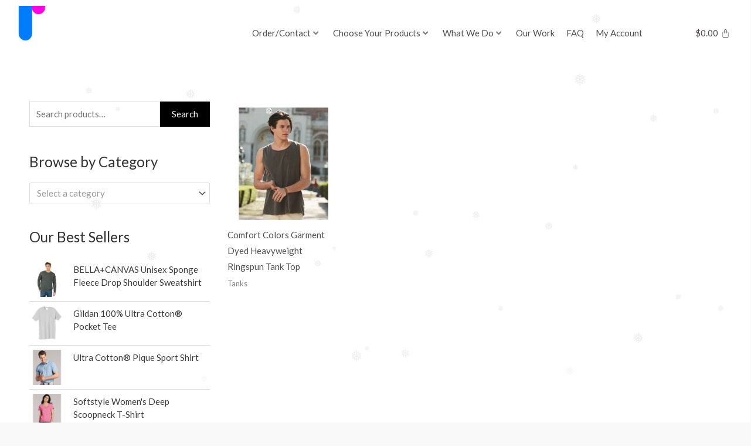

--- FILE ---
content_type: text/css; charset=UTF-8
request_url: https://hemlockink.com/wp-content/plugins/web2ink/css/frontend.css?ver=3604651
body_size: 16860
content:
.order-status.w2i-order-status-title {padding:2px 6px;line-height:normal;display:block;text-align:center;margin:2px 0;}

div[class^='w2i-'], div[class*=' w2i-']{box-sizing:border-box;line-height:normal}
.w2i-center {text-align:center !important;} 
.w2i-justify {text-align:justify !important;}
table.w2i-center {text-align:left;margin:0px auto;}
table[class^='w2i-'] {border-spacing:0;border-collapse:collapse;empty-cells:show}
.w2i-right {text-align:right !important;}
.w2i-hidden {display:none !important}
.w2i-fleft {float:left}
.w2i-fright {float:right}
.w2i-clear:after {content:"";display:block;clear:both}
.w2i-block {display:block;width:100%;}
.w2i-infoblock {margin:10px 0px;padding:5px 20px;background:#FFE;color:#444;border-top:1px solid #444;border-bottom:1px solid #444;}
.w2i-gap {margin:10px 0px;padding:10px 0px}
.w2i-pad5 {padding:5px;}
.w2i-gap5 {margin:5px;}
.w2i-bordertop, .w2ibordertop {margin-top:4px;padding-top:4px;border-top:1px solid rgba(0,0,0,0.35);}
.w2i-border {border:1px solid #999;background:#FFF;padding:4px}
div.w2i-disabled, .w2i-loading {position:relative;}
div.w2i-disabled:before {content:"";position:absolute;top:0px;left:0px;width:100%;height:100%;z-index:9;background:rgba(200,200,200,0.3);cursor:not-allowed;}
.w2i-loading:before {content:"";position:absolute;top:0px;left:0px;width:100%;height:100%;z-index:9;background:rgba(255,255,255,0.5);cursor:wait;}
div.w2i-box250 {min-width:250px;max-width:380px;}
input.w2i-file-input {width:0px;height:0px;position:absolute;left:-9999px;}
.w2i-button {display:inline-block;cursor:pointer;float:none !important;border-width:1px;border-style:solid;border-color:#DDD;padding:0.33em 10px;text-align:center;}
.w2i-placeholder-box {padding:20px;background:#AAA;color:#000;border:1px solid #999;}
nav[class^='w2i-'] ul {margin:0;padding:0;}
nav[class^='w2i-'] ul li {list-style-type:none;list-style-position:inside;}
div.w2i-scrollx {overflow-x:auto;width:100%;max-width:100vw;padding:1px 1px 6px 1px}
.w2i-bold {font-weight:bold;}
.w2i-separator {display:block;width:100%;height:1px;border-top:1px solid #DDD;margin:10px 0;font-size:0;background:none}

.w2i-preloader, .w2i-spinner, .w2i-loading:before {background-repeat:no-repeat;background-position:center;background-image:url('[data-uri]')}
.w2i-messagebox,.w2i-spinner {z-index:99998;position:fixed;top:0px;left:0px;width:100%;height:100%;background-color:rgba(255,255,255,0.5)}
.w2i-messagebox > div {max-width:380px;min-height:30px;margin:auto auto;position:relative;top:50%;transform:translateY(-50%);font-weight:normal;border:2px solid #444;background:#FFF}
.w2i-messagebox > div > header {margin:0px;padding:0px 6px;background:#444;color:#FFF;font-size:1em;line-height:2em}
.w2i-messagebox > div > header > span.dashicons-dismiss {float:right;cursor:pointer;margin:4px !important}
.w2i-messagebox > div > header:after {content:"";display:block;clear:both}
.w2i-messagebox > div.w2i-alert {border-color:#C00;background:#FFB;color:#C00}
.w2i-messagebox > div.w2i-alert > header {background:#C00}
.w2i-messagebox > div > div {padding:10px}
.w2i-messagebox > div > div.w2i-scrollable {max-height:80vh;overflow:auto}
.w2i-preloader {z-index:999;position:absolute;top:0px;left:0px;width:100%;height:100%;cursor:pointer;background-color:rgba(255,255,255,0.5)}

div.w2i-bigbuttons > button {display:block;width:100%;}
div.w2i-bigbuttons > button + button {margin-top:5px;}

.w2i-getquote {cursor:pointer;}
.w2i-getquote:hover {text-decoration:underline;}

.w2i-container {margin:1em 0;display:block;}
.w2i-container:before {content:"";display:block;clear:both}

ul.w2i-bradcrubms {display:block;width:100%;margin:0;padding:0;list-style-type:none;}
ul.w2i-bradcrubms:after {content:"";display:block;clear:both}
ul.w2i-bradcrubms > li {display:inline-block;float:left}
ul.w2i-bradcrubms > li > a {display:inline-block;padding:0 2px}
ul.w2i-bradcrubms > li + li:before {content:"\00BB";margin:0px 5px;}

div.w2i-design-template {display:flex;align-items:stretch;flex-wrap:nowrap}
div.w2i-design-template > div {width:49%;min-width:320px}
div.w2i-design-template > div + div {margin-left:1%;}

/* =========== DESIGN PREVIEW =============*/
ul.w2i-side-images {display:block;width:100%;margin:0;padding:0;list-style-type:none;list-style-position:inside;text-align:center;font-size:0}
ul.w2i-side-images > li {display:inline-block;width:24.5%;margin:0.25%;max-width:160px;min-width:60px;padding:5px;cursor:pointer;text-align:center}
ul.w2i-side-images > li > img {max-width:100%;max-height:160px;}
div.w2i-design-image {margin:10px 0;text-align:center;max-width:90vw}
div.w2i-design-image > img {max-width:100%;max-height:100vh;}

section.w2i-design-preview > main > header + article {margin-top:1em;}
section.w2i-design-preview > main > article:after, div.w2i-design-details:after {content:"";display:block;clear:both}
section.w2i-design-preview > main > article > div, div.w2i-design-details > div {float:left;width:49%;margin:0 0.5%;min-width:260px}

div.w2i-design-list:after {content:"";display:block;clear:both}
div.w2i-design-list > div {float:left;width:24%;min-width:160px;max-width:280px;;margin:0.5%;padding:2px;border:1px solid rgba(0,0,0,0.025);text-align:center}
div.w2i-design-list > div > span {display:block;line-height:1.1em;height:2.25em;overflow:hidden;margin-bottom:2px;position:relative}
div.w2i-design-list > div > span > i {font-style:normal; position:absolute;left:0;right:0;top:50%;transform:translateY(-50%);}
div.w2i-design-list > div > a {display:block;}
div.w2i-design-list > div > a > img {max-width:100%;}

/* ========== QUOTE FORM ========= */
#web2inkPriceCalculatorMainDiv.w2i-flat {width: 95vw;max-width: 370px;margin:10px 0;box-shadow: 0 0 4px rgba(0, 0, 0, 0.2);padding: 10px;border: 1px solid rgba(200,200,200,0.5);box-sizing:border-box;}
#web2inkPriceCalculatorMainDiv.w2i-flat * {box-sizing:border-box;}
#web2inkPriceCalculatorMainDiv.w2i-flat #web2inkSendEmailQuoteToolTip {display:block;width:100%;margin-top: 10px;text-align: center;}
.web2inkPriceCalculatorInnerDiv ul {list-style: none;margin:0 0 10px 0;}
.web2inkPriceCalculatorInnerDiv ul:after {content:"";display:block;clear:both}
.web2inkPriceCalculatorInnerDiv ul li {float: left;}
.web2inkPriceCalculatorInnerDiv ul li.InnerDivInf {width:100%;display:block}
.web2inkPriceCalculatorInnerDiv ul li.InnerDivVal {width:100%;display:block}
.web2inkPriceCalculatorInnerDiv ul li.InnerDivVal select {width: 100%;-webkit-appearance: auto !important;-moz-appearance: auto !important;appearance: auto !important;border: #ddd 1px solid;height: 36px;padding: 0 7px;line-height: 34px;}
.web2inkPriceCalculatorInnerDiv .valInf, .web2inkPriceCalculatorInnerDiv .valInf ul {float: left;width: 350px;padding: 0;}
.web2inkPriceCalculatorInnerDiv .cbArea {max-width:350px;margin-bottom: 0;}
.web2inkPriceCalculatorInnerDiv .cbArea h4 {font-size: 18px;}
.web2inkPriceCalculatorInnerDiv .countNumber {height: 36px;padding: 0 10px;}
.web2inkPriceCalculatorInnerDiv .valInf ul {width:49% !important;padding:4px;margin:0.5% !important}
.web2inkPriceCalculatorInnerDiv .cbArea h3 {font-size: 18px;margin:4px 0;}
.web2inkPriceCalculatorInnerDiv .teamOrderCb .cbArea {width: 50%;float: left;}
.web2inkPriceCalculatorInnerDiv .addonInf ul li {float: none;display: block;width: 100%;}
.web2inkPriceCalculatorInnerDiv .addonInf ul li select {width: 100%;}
#web2inkPriceCalculatorForm h5 {margin:0px;padding:0px;}
#web2inkPriceCalculatorForm div.teamOrderRow:after {content:"";display:block;clear:both}
#web2inkPriceCalculatorForm div.teamOrderCb {padding-left:20px;}
.web2inkPriceCalculatorInnerDiv div.w2i-size-list {padding:4px;margin:0;width:100%;display:flex;flex-wrap:wrap;align-items:flex-end;}
.web2inkPriceCalculatorInnerDiv div.w2i-size-list > div {width:100%;max-width:20%;min-width:60px;text-align:center;padding:2px}
.web2inkPriceCalculatorInnerDiv div.w2i-size-list > div > span {display:block;}
.web2inkPriceCalculatorInnerDiv div.w2i-size-list input, .web2inkPriceCalculatorInnerDiv div.w2i-size-list select {width:100%;}
.w2i-messagebox.w2i-price-quote-popup > div {max-width:460px;width:calc(100vw - 10px)}
.w2i-messagebox.w2i-price-quote-popup #web2inkPriceCalculatorForm {margin-bottom:5px;padding-bottom:5px;border-bottom:1px solid #AAA;}
.w2i-messagebox.w2i-price-quote-popup #web2inkPriceCalculatorForm > h5.w2i-title {display:none;}
.w2i-messagebox.w2i-price-quote-popup #web2inkPriceCalculatorForm > div.w2i-bordertop:last-of-type {min-height:90px}

/* ========= ART UPLOADER =========== */
div.w2i-uploadart {margin-bottom:10px;margin-top:5px}
div.w2i-uploadart > div + div {margin-top:5px}
div.w2i-uploadart-notes textarea {display:block;width:100%;height:8.5em;line-height:1em;}

/* ======== DESIGN PREVIEW ========= */
div.w2i-design-preview {max-width:620px;}
div.w2i-addons {display:block;float:none;margin:5px auto;max-width:420px;}
div.w2i-addons > div.w2i-addon {max-width:90vw;}
div.w2i-addons > div.w2i-addon > label,div.w2i-addons > div.w2i-addon > select {display:block;width:100%;margin:0px}
div.w2i-addons > div.w2i-addon > label {line-height:normal;margin-bottom:2px}
div.w2i-addons > div.w2i-addon + div.w2i-addon {margin-top:5px;}

table.w2i-cart-form {border-spacing:0;border-collapse:collapse;empty-cells:show;width:auto;margin:0px auto;border:none;max-width:100%}
table.w2i-cart-form th, table.w2i-cart-form td {padding:2px 6px;border:none;line-height:normal}
table.w2i-cart-form th {text-align:center;font-weight:bold;background:#EEE;color:#444}
table.w2i-cart-form td {text-align:left}
table.w2i-cart-form td.w2i-price, table.w2i-cart-form th.w2i-price {text-align:right !important;}
table.w2i-cart-form > thead > tr > th {border-bottom:1px solid #000;}
table.w2i-cart-form > thead + tbody > tr:first-child > td {padding-top:5px !important;}
table.w2i-cart-form > thead + tbody > tr:last-child > td {padding-bottom:5px !important;}
table.w2i-cart-form > tbody > tr > td:first-of-type {text-align:right;white-space:nowrap}
table.w2i-cart-form > tbody > tr:nth-of-type(even) td {background:rgba(0,0,0,0.1);}
table.w2i-cart-form > tbody > tr:nth-of-type(odd) td {background:rgba(255,255,255,0.2);}
table.w2i-cart-form > tfoot td {background:#AAA;color:#FFF;font-weight:normal;text-align:right}
table.w2i-cart-form > tfoot td.w2i-center {text-align:center;}
table.w2i-cart-form td > input, table.w2i-cart-form td > select {line-height:normal;height:auto;padding:2px 4px}
table.w2i-cart-form td > .w2i-short {max-width:60px;}
table.w2i-cart-form td > span.fa-times {color:#C00;cursor:pointer;font-size:24px;}

/* ========= STORE TEMPLATE ============ */
section.w2i-store-main:after {content:"";display:block;clear:both}
section.w2i-store-main > header {text-align:center;border-bottom:1px solid #DDD;margin-bottom:4px;padding-bottom:4px}
section.w2i-store-main > header > p {border:1px solid #DDD;background:#F0F0F0;text-align:center;padding:1em;color:#444;font-weight:bold;text-transform:uppercase;font-size:3em;line-height:2em;}
section.w2i-store-main > header > p > a {color:inherit;font-size:inherit;text-decoration:none}
section.w2i-store-main > header img {max-width:100%;max-height:25vh;display:block;margin:0px auto;border:0}
section.w2i-store-main > article {display:flex;align-items:stretch;flex-wrap:nowrap;max-width:1200px;margin:0px auto}
section.w2i-store-main > article > aside {flex-grow:0;flex-shrink:0;width:220px}
section.w2i-store-main > article > main {flex-grow:2;flex-shrink:2;margin-left:10px}
section.w2i-store-main > article > aside > section {border:1px solid #DDD;}
section.w2i-store-main > article > aside > section + section {margin-top:10px;}
section.w2i-store-main > article > aside > section > header {border-bottom:1px solid #DDD;margin-bottom:2px;padding:2px 6px;background:linear-gradient(0,#F0F0F0 10%,#FFF 50%,#FAFAFA 25%);color:#444;text-align:center;font-size:1.2em}
section.w2i-store-main > article > aside > section > div {padding:4px;}
section.w2i-store-main > article > aside > section.w2i-store-logo > div > a {display:block;text-align:center;text-decoration:none;padding:4px}
section.w2i-store-main > article > aside > section.w2i-store-logo > div > a > img {border:0;max-width:100%;max-height:220px;}
nav.w2i-breadcrumbs > ul:after {content:"";display:block;clear:both}
nav.w2i-breadcrumbs > ul > li {float:left;display:block;font-size:0.9em;font-style:italic}
nav.w2i-breadcrumbs > ul > li + li:before {content:"/";margin-left:4px;margin-right:4px;}
nav.w2i-tree li > ul {margin-left:10px;}
nav.w2i-tree li > a {display:block;border-bottom:1px solid #DDD;margin-bottom:2px;padding:2px 6px;}
.w2i-menu nav.w2i-tree > ul {display:block;width:100%;}
.w2i-menu nav.w2i-tree > ul:after {content:"";display:block;clear:both}
.w2i-menu nav.w2i-tree > ul > li {float:left;padding:4px 8px;margin:2px;position:relative}
.w2i-menu nav.w2i-tree > ul > li > a {border:none;margin:0;padding:0}
.w2i-menu nav.w2i-tree > ul > li > ul {position:absolute;display:none;background:#FFF;padding:2px;z-index:99;min-width:160px;box-shadow:0 2px 2px #AAA}
.w2i-menu nav.w2i-tree > ul > li:hover > ul {display:block;}
.w2i-menu nav.w2i-tree > ul > li > ul > li ul {display:none;font-size:0;}

nav.w2i-store-categories-list {display:block;width:100%;margin:0;padding:0;}
nav.w2i-store-categories-list > ul {display:flex;flex-wrap:wrap}
nav.w2i-store-categories-list > ul > li {display:block;width:150px;height:150px;margin:4px;border:1px solid #DDD}
nav.w2i-store-categories-list > ul > li > a {display:block;position:relative;height:100%;text-align:center}
nav.w2i-store-categories-list > ul > li > a > span {display:block;position:absolute;left:0;top:50%;width:100%;padding:5px;transform:translateY(-50%);}

div.w2i-arrange-box {border:1px solid #DDD;margin:2px 0px;padding:2px;text-align:right;white-space:nowrap}
div.w2i-arrange-box > label {font-style:italic;margin-right:10px;}
nav.w2i-paginate > ul {text-align:center;margin-top:5px;}
nav.w2i-paginate > ul > li {display:inline-block;padding:2px 4px;}
nav.w2i-paginate > ul > li > a {display:block;}

div.w2i-store-password {margin:10px 0;}
div.w2i-store-password > div {margin:0px auto;width:100%;max-width:320px;border:1px solid #DDD;padding:8px}
div.w2i-store-password > div input[type="password"] {display:block;width:90%;margin:0px auto 10px auto;}

table.w2i-form {border-spacing:0;border-collapse:collapse;empty-cells:show;width:auto;border:none;max-width:100%}
table.w2i-form th, table.w2i-form td {padding:2px 6px;border:none;line-height:normal}
table.w2i-form th {text-align:center;font-weight:bold;background:#EEE;color:#444}
table.w2i-form td {text-align:left}
table.w2i-form td.w2i-center {text-align:center;}
table.w2i-form > thead > tr > th {border-bottom:1px solid #000;}
table.w2i-form > thead + tbody > tr:first-child > td {padding-top:5px !important;}
table.w2i-form > thead + tbody > tr:last-child > td {padding-bottom:5px !important;}
table.w2i-form > tbody > tr > td:first-of-type, table.w2i-first-right > tbody > tr > td:first-of-type {text-align:right;white-space:nowrap}
table.w2i-form > tbody > tr:nth-of-type(even) td {background:rgba(0,0,0,0.1);}
table.w2i-form > tbody > tr:nth-of-type(odd) td {background:rgba(255,255,255,0.2);}
table.w2i-form > tfoot td {background:#AAA;color:#FFF;font-weight:normal;text-align:right}
table.w2i-form > tfoot td.w2i-center {text-align:center;}
table.w2i-form td > input, table.w2i-form td > select {line-height:normal;height:auto;padding:2px 4px}
table.w2i-form td > .w2i-short {max-width:60px;}
table.w2i-form td > span.fa-times {color:#C00;cursor:pointer;font-size:24px;}

table.w2i-form > tbody > tr.w2i-order-item > td {background:none;}
table.w2i-form > tbody > tr.w2i-order-item-customer > td {border-bottom:1px solid #000;}

div.w2i-order-tags > p > label {display:none;}
div.w2i-order-tags > p > label:after {content:":";margin-right:5px}

/* ========= GET A QU0TE PAGE ============ */
div.w2i-quote-form {width:100%;min-width:300px;max-width:100vw;}
div.w2i-quote-form:before {content:"";display:block;clear:both}
div.w2i-quote-form input,div.w2i-quote-form select {padding:2px;line-height:normal;width:auto;display:inline;height:auto}
div.w2i-quote-form label[for] {cursor:pointer;margin-left:5px;}
div.w2i-quote-form table {border-spacing:0;border-collapse:collapse;empty-cells:show;width:auto;border:none;max-width:100%}
div.w2i-quote-form table td {padding:2px 6px;border:none;line-height:normal}
div.w2i-quote-form table > tbody > tr > td:first-of-type {text-align:right;white-space:nowrap}
div.w2i-quote-form table > tbody > tr > td[colspan] {text-align:center;}
div.w2i-quote-form div.w2i-dimension input[type="number"] {max-width:7em;}
div.w2i-quote-form div.w2i-side-box table {margin-left:15px;}
div.w2i-quote-form div.w2i-side-box input[type="number"] {max-width:5em;}
div.w2i-quote-form div.w2i-total-qty input[type="number"] {max-width:5em;}
div.w2i-quote-form div.w2i-size-qty input[type="number"] {max-width:5em;}
div.w2i-choose-product {max-height:80vh;overflow-y:auto}
div.w2i-choose-product > div {display:flex;flex-wrap:wrap;}
div.w2i-choose-product > div > div {width:19.5%;margin:0.25%;padding:2px;border:1px solid #EEE;cursor:pointer;text-align:center;}
div.w2i-choose-product > div > div > span {display:block;line-height:1.1em;height:2.25em;overflow:hidden;}
div.w2i-choose-product img {max-width:100%;max-height:150px;}
div.w2i-quote-form div.w2i-email input {display:block;width:100%;margin:4px 0px;}
div.w2i-quote-form div.w2i-email textarea {display:block;width:100%;height:60px;margin:4px 0px;}
div.w2i-quote-form div.w2i-email div.w2i-email-quote-form, div.w2i-quote-form div.w2i-email div.w2i-email-request-form {margin-top:10px;}
div.w2i-quote-form input[name="qty"] {max-width:60px;}

div.w2i-quote-form-section {display:block;width:100%;}
div.w2i-quote-form-section:after {content:"";display:block;clear:both}
div.w2i-quote-form-section + div.w2i-quote-form-section {margin-top:5px;padding-top:5px;border-top-width:1px;border-top-style:solid;border-top-color:#DDD}

div.w2i-inputs:after {content:"";display:block;clear:both}
div.w2i-inputs > div {width:50%;float:left;padding:2px 4px 2px 0;}
div.w2i-inputs > div > label, div.w2i-inputs > div > input {display:block;width:100%}
div.w2i-inputs > div > label {margin-bottom:4px;}

.w2i-description {font-style:italic;margin-bottom:4px;color:#999}

div.w2i-catalog {margin-top:10px;}
div.w2i-catalog div.w2i-categories, div.w2i-catalog div.w2i-products {display:flex;flex-wrap:wrap;max-height:90vh;overflow-y:auto}
div.w2i-catalog div.w2i-categories > div, div.w2i-catalog div.w2i-products > div {width:19.5%;min-width:115px;margin:0.25%;padding:2px;border:1px solid #EEE;cursor:pointer;text-align:center;}
div.w2i-catalog div > span {display:block;line-height:1.1em;height:2.25em;overflow:hidden;}
div.w2i-catalog div > img {max-width:100%;max-height:150px;}

div.w2i-styles-selected > div + div {margin-top:5px;}
div.w2i-styles-selected > div > div.w2i-title {font-weight:bold;}
div.w2i-styles-selected > div > select {display:block;max-width:100%;}
div.w2i-styles-selected table {width:auto;margin:0;}
div.w2i-styles-selected table th, div.w2i-styles-selected table td {padding:2px 4px;text-align:center;font-weight:normal;background:none;border:1px solid #EEE;vertical-align:middle}
div.w2i-styles-selected table > thead > tr > th:first-of-type {border-top:none;border-left:none;}
div.w2i-styles-selected table > tfoot > tr > td {font-style:italic;color:#999;font-size:0.9em;}
div.w2i-styles-selected table td > input {width:40px;max-width:60px}
div.w2i-styles-selected table td > select {width:60px;max-width:80px}
div.w2i-styles-selected table td > span {margin-left:5px;white-space:nowrap;}
div.w2i-styles-selected table span.dashicons {cursor:pointer;font-size:22px;font-weight:bold;color:#C00;}

div.w2i-style-colors {font-size:0;padding:0;margin:4px 0}
div.w2i-style-colors:after {content:"";display:block;clear:both} 
div.w2i-swatch {width:24px;height:24px;cursor:pointer;float:left;border:1px solid #EEE;background-position:center;background-repeat:no-repeat;background-size:cover;position:relative}
div.w2i-swatch > span {position:absolute;width:50%;height:100%;left:0;top:0;}
div.w2i-swatch > span:nth-of-type(2) {width:33%;left:33%;}
div.w2i-style-colors.w2i-with-checkboxes > div {float:left;margin:2px;cursor:pointer;white-space:nowrap}
div.w2i-style-colors.w2i-with-checkboxes > div > * {display:inline-block;vertical-align:middle;float:none}
div.w2i-style-colors.w2i-with-checkboxes > div > input {font-size:12px;margin-right:2px;}

div.w2i-quote-form table.w2i-quote-result {width:auto;margin:0;border:0}
div.w2i-quote-form table.w2i-quote-result th, div.w2i-quote-form table.w2i-quote-result td {padding:2px 4px;font-weight:normal;background:none;border:none;border-bottom:1px solid #EEE;vertical-align:middle;text-align:right}
div.w2i-quote-form table.w2i-quote-result th + td {padding-left:12px;}
div.w2i-quote-form table.w2i-quote-result > tbody > tr.w2i-total {background:#F0F0F0;color:#000;font-weight:bold}
div.w2i-quote-form table.w2i-quote-result > tbody > tr > td[colspan="2"] {background:#FFF;color:#000;font-style:italic;text-align:center !important}
tr.w2i-size-price > td:first-of-type {text-align:right !important;}

table.w2i-supply-form-table {width:auto;margin:0;padding:0;}
table.w2i-supply-form-table td,table.w2i-supply-form-table th {text-align:right;font-weight:normal;color:#444;border:1px solid #FFF;background:#EEE;padding:2px 10px;line-height:normal;vertical-align:middle}
table.w2i-supply-form-table > tbody > tr > td:nth-child(1),
  table.w2i-supply-form-table > tbody > tr > th:nth-child(1),
  table.w2i-supply-form-table > thead > tr > td:nth-child(1),
  table.w2i-supply-form-table > thead > tr > th:nth-child(1) {text-align:left;}
table.w2i-supply-form-table > thead > tr > td {font-weight:bold;}
table.w2i-supply-form-table > thead > tr > th {font-weight:bold;background:#dadee9;color:#000;}
table.w2i-supply-form-table > tbody > tr > td:last-child {color:#C00;}
table.w2i-supply-form-table > tbody > tr > td:last-child > span:last-of-type {min-width:80px;display:inline-block;}
table.w2i-supply-form-table input[type="number"],table.w2i-supply-form-table input[type="text"] {max-width:70px;padding:2px;line-height:normal;height:auto}
table.w2i-supply-form-table > thead, table.w2i-supply-form-table > tfoot {display:table-row-group}
table.w2i-supply-form-table label[for] {cursor:pointer;margin-left:2px;vertical-align:middle}
table.w2i-supply-form-table label + input[type="radio"] {margin-left:10px}
table.w2i-supply-form-table > tfoot > tr > td, table.w2i-supply-form-table > tfoot > tr > th {font-weight:bold;background:#F6F6F6;;color:#000;text-align:right}

div.w2i-logged-as {position:fixed;bottom:0;left:0;z-index:9999}
div.w2i-logged-as > div {background:#C00;color:#FFF;padding:2px 6px;border-top:2px solid #000;border-right:2px solid #000}
div.w2i-logged-as > div a {text-decoration:underline;color:#FFF;font-size:1em;display:block;padding:2px}

span.w2i-filter-dates, span.w2i-filter-totals {display:block;margin-bottom:4px;}

/* price chart at static product */
div.w2i-price-chart > p {font-style:italic;margin-bottom:0}
table.w2i-price-chart {width:auto;margin:10px 0}
table.w2i-price-chart td, table.w2i-price-chart th {padding:0.25em 1em;border:1px solid #DDD}
table.w2i-price-chart th {text-align:center;font-weight:normal;background:#AAA;color:#FFF}
table.w2i-price-chart > tbody td {text-align: right;}

/* upload form general */ 
table.w2i-upload-form-general {width:auto;margin:0;border:0;border-spacing:0;border-collapse:collapse;empty-cells:show}
table.w2i-upload-form-general > tbody td {padding:2px 6px;border:none;line-height:normal}
table.w2i-upload-form-general > tbody > tr > td:first-of-type {text-align:right;white-space:nowrap}
table.w2i-upload-form-general > tbody td[colspan]:not(.w2i-nochange) {text-align:center !important;font-weight:bold;padding:5px !important}
table.w2i-upload-form-general > tbody td > select {width:100%;}
table.w2i-upload-form-general > tbody td > textarea {width:100%;height:60px}
table.w2i-upload-form-general td > .w2i-short {max-width:70px;}
table.w2i-upload-form-general td.w2i-separator {display:table-cell;margin:0;height:auto;padding:0 0 5px 0}
table.w2i-upload-form-general td.w2i-separator > span {display:block;border-bottom:1px solid rgba(0,0,0,0.4);height:5px;width:100%;box-shadow:0 1px 0 rgba(255,255,255,0.5)}

/* product buttons */
div.w2i-product-buttons:after {content:"";display:block;clear:both}
div.w2i-product-buttons > a.button {float:left;margin:4px 0.5%;width:49%;display:block}

div.weblinkaccountstoretabcontent a.button.w2i-design-action {display:block;width:100%;text-align:center;margin-bottom:4px}
div.weblinkaccountstoretabcontent a.button.w2i-design-remove {background:#FFF;color:#C00;border:1px solid #C00;}
table.shop_table td.w2i-row-move {width:20px;background-color:#FFF;background-position:center;background-repeat:no-repeat;background-image:url(images/sort-icon.png);cursor:pointer}

/* production boxes */
div.w2i-order-production-boxes > section {margin:2px 0;padding:4px;border:1px solid #DDD;}
div.w2i-order-production-boxes > section > header {text-align:center;font-weight:bold;color:#444;margin-bottom:4px;padding-bottom:4px;border-bottom:1px solid #DDD}
div.w2i-order-production-boxes > section > main {padding:2px 8px;}
div.w2i-order-production-boxes > section > main > p {margin:0;padding:0;text-align:center}
div.w2i-order-production-boxes > section > main > p.description {color:#AAA;font-style:italic;font-size:0.9em;}
div.w2i-order-production-boxes > section > main > p.w2i-order-production-no-charge {color:#AAA;font-style:italic;}
div.w2i-order-production-boxes > section > main > p.w2i-order-production-with-charge > i {color:#AAA;font-size:0.9em;vertical-align:middle}
div.w2i-order-production-boxes > section > footer {text-align:right;padding:2px 8px}
div.w2i-order-production-boxes > section > footer > span {font-style:italic;color:#AAA;margin-right:10px;font-size:0.9em;vertical-align:middle}
div.w2i-order-production-boxes > section > footer > time {font-weight:bold;color:#000;vertical-align:middle}

/* elementor widgets */
.w2i-icon-on-left > i {margin-right:10px;}
.w2i-icon-on-right > i {margin-left:10px;}
a.w2i-store-button {display:inline-block;}

div.w2i-design-list > div > div + div {margin-top:2px;}
div.w2i-item-colors {position:relative;width:100%;height:24px;overflow:hidden;}
div.w2i-item-colors > span.w2i-arrow-left, div.w2i-item-colors > span.w2i-arrow-right {display:none;position:absolute;top:0;height:24px;width:18px;z-index:99;background:#FFF;cursor:pointer;background-position:center;background-repeat:no-repeat;background-size:contain}
div.w2i-item-colors > span.w2i-arrow-left {left:0;background-image:url(images/arrow-left.png);}
div.w2i-item-colors > span.w2i-arrow-right {right:0;background-image:url(images/arrow-right.png);}
div.w2i-item-colors.w2i-move > span.w2i-arrow-left, div.w2i-item-colors.w2i-move > span.w2i-arrow-right {display:block;}
div.w2i-color-swatches {top:1px;left:0;position:absolute;font-size:0;max-height:22px;white-space:nowrap;}
div.w2i-color-swatches > span {width:20px;height:20px;margin:1px;cursor:pointer;display:inline-block;border:1px solid #EEE;background-position:center;background-repeat:no-repeat;background-size:cover;position:relative}
div.w2i-color-swatches > span > span {position:absolute;width:50%;height:100%;left:0;top:0;}
div.w2i-color-swatches > span > span:nth-of-type(2) {width:33%;left:33%;}
div.w2i-item-colors.w2i-move > div.w2i-color-swatches {left:20px;}
div.w2i-item-colors:not(.w2i-move) > div.w2i-color-swatches {left:50%;transform:translateX(-50%)}
div.w2i-store-load-more, div.w2i-template-load-more {margin:10px 0;padding:10px;border:1px solid #AAA;background:#EEE;color:#444;text-align:center;cursor:pointer;font-weight:bold;box-shadow:0 0 4px #AAA}

/* discountinued products */
div.w2i-product-closeout {margin:10px 0;padding:10px;background:#FFE;color:#444;border:1px solid #444;border-radius:8px}

@media only screen and (max-width:680px){
  section.w2i-store-main > header > p {font-size:2em;line-height:1.1em}
}

@media only screen and (max-width:530px){
  section.w2i-design-preview > main > article > div, div.w2i-design-details > div {float:none;margin:4px;width:100%;max-width:100vw}
  div.w2i-choose-product > div > div {width:32.5%}
}

@media only screen and (max-width:420px){
  #web2inkPriceCalculatorMainDiv.w2i-flat {padding:5px;}
  div.w2i-design-template {flex-wrap:wrap;}
  section.w2i-store-main > header > p {font-size:1em;line-height:1em;padding:10px;}
  div.w2i-choose-product > div > div {width:49.5%}
}